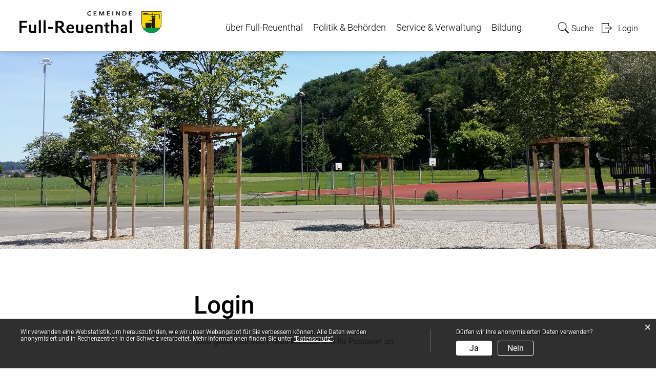

--- FILE ---
content_type: text/html; charset=UTF-8
request_url: https://www.full-reuenthal.ch/login?onLoginSuccess=behoerden
body_size: 5855
content:
<!doctype html>
    <html lang="de-CH"> 
<head>
        <meta property="cms:stats-title"
          content="Einloggen/Anmeldung/Login">
        <meta property="cms:stats-objtype" content="">                            <meta property="cms:stats-type" content="optin">
    <meta property="cms:stats-objid" content="">
    <meta property="cms:stats-trackerid"
          content="473">
    <meta property="cms:stats-url" content="https://stats.i-web.ch/statistic.php">

    
        <meta charset="UTF-8" />
    <meta http-equiv="x-ua-compatible" content="ie=edge">
    <meta name="viewport" content="width=device-width, initial-scale=1">
    <meta name="msapplication-TileColor" content="#ffffff">
    <meta name="theme-color" content="#ffffff">
    <meta name="apple-mobile-web-app-capable" content="yes">
    <meta name="apple-mobile-web-app-status-bar-style" content="black">
        <title> Full-Reuenthal - Login </title>
            <meta property="og:title" content="Login" />
<meta property="og:type" content="" />
<meta property="og:url" content="https://www.full-reuenthal.ch/login?onLoginSuccess=behoerden" />

                    <link href="/compiled/legacy/css/legacy.9c5facc20eacee6a3099.css" type="text/css" rel="stylesheet"/><link rel="shortcut icon" href="/dist/full-reuenthal/2020/images/icons/favicon.f49bf7c227ea4171a101.ico" />
        <link rel="apple-touch-icon" sizes="180x180" href="/dist/full-reuenthal/2020/images/icons/apple-touch-icon.d853dcbaef091dc185c9.png">
        <link rel="icon" type="image/png" sizes="32x32" href="/dist/full-reuenthal/2020/images/icons/favicon-32x32.526b83b43b032da4929c.png">
        <link rel="icon" type="image/png" sizes="16x16" href="/dist/full-reuenthal/2020/images/icons/favicon-16x16.cb0214e54feeff28d688.png">
        <link rel="mask-icon" href="/dist/full-reuenthal/2020/images/icons/safari-pinned-tab.e20e64f9a245b3ce062d.svg" color="#5bbad5">

    <link href="/dist/full-reuenthal/2020/css/main.705c34f947e4a294296c.css" type="text/css" rel="stylesheet"/>

        <script type="text/javascript" src="/compiled/legacy/js/legacy.51916f73dcb2b798ddfe.js"></script>
<link rel="stylesheet" href="/assets/styles/app-99aa06d3014798d86001c324468d497f.css">
<script type="importmap">
{
    "imports": {
        "app": "/assets/app-984d9b8fe51b35b653b538b1fef3f048.js",
        "/assets/styles/app.css": "data:application/javascript,"
    }
}
</script>
<link rel="modulepreload" href="/assets/app-984d9b8fe51b35b653b538b1fef3f048.js">
<script type="module">import 'app';</script>
    </head>
    <body class="follow root login" data-header-selector=".header-container" data-footer-selector=".footer-container">
            
    
<div class="main-outercon">
    
       <div class="icms-a4a-sprunglinks">
    <ul><li>
                <a accesskey="0" title="[ALT + 0]" href="/_rtr/home" class="sr-only sr-only-focusable">zur Startseite</a>
            </li><li>
            <a accesskey="1" title="[ALT + 1]" href="#icms-navbar" class="sr-only sr-only-focusable">Direkt zur Hauptnavigation</a>
        </li>
        <li>
            <a accesskey="2" title="[ALT + 2]" href="#maincontent" class="sr-only sr-only-focusable">Direkt zum Inhalt</a>
        </li>
        <li>
            <a accesskey="3" title="[ALT + 3]" href="/_rtr/suchformular" class="sr-only sr-only-focusable">Direkt zur Suche</a>
        </li>
        <li>
            <a accesskey="4" title="[ALT + 4]" href="/_rtr/index" class="sr-only sr-only-focusable">Direkt zum Stichwortverzeichnis</a>
        </li></ul>
</div>

           <header class="header-container">
        <h1 class="sr-only">    
    Kopfzeile</h1>
        <div>
            <!-- icms:sprunglinks start -->
                <div class="icms-a4a-sprunglinks">
    <ul><li>
                <a accesskey="0" title="[ALT + 0]" href="/_rtr/home" class="sr-only sr-only-focusable">zur Startseite</a>
            </li><li>
            <a accesskey="1" title="[ALT + 1]" href="#icms-navbar" class="sr-only sr-only-focusable">Direkt zur Hauptnavigation</a>
        </li>
        <li>
            <a accesskey="2" title="[ALT + 2]" href="#maincontent" class="sr-only sr-only-focusable">Direkt zum Inhalt</a>
        </li>
        <li>
            <a accesskey="3" title="[ALT + 3]" href="/_rtr/suchformular" class="sr-only sr-only-focusable">Direkt zur Suche</a>
        </li>
        <li>
            <a accesskey="4" title="[ALT + 4]" href="/_rtr/index" class="sr-only sr-only-focusable">Direkt zum Stichwortverzeichnis</a>
        </li></ul>
</div>
            <!-- icms:sprunglinks end -->
        </div>
                <div class="header-block">
            <div class="container-fluid">
                <div class="row">
                    <div class="col-md-12">
                        <div class="header-wrap">
                            <!-- icms:hamburger start -->
                            <button id="icms-hamburger" class="hamburger-one" aria-expanded="false">
                                <span class="line"></span>
                                <span class="line"></span>
                                <span class="line"></span>
                                <span class="line"></span>
                                <span class="menu-text">Menü</span>
                            </button>
                            <!-- icms:hamburger end -->
                            <div class="header-top">
                                <div class="header-left">
                                    <div class="logo">
                                        <a href="/gemeinde">
                                            <img src="/dist/full-reuenthal/2020/images/logo.2c37e537afa7e3d27046.svg" alt="Full-Reuenthal">
                                        </a>
                                    </div>
                                </div>
                                <div class="header-right">
                                    <div class="header-menu">
                                        <!-- icms:Menu5 start -->
                                        <nav class="nav1">
                                            <div id="icms-navbar" class="menuclosed">
                                            <ul id="menu-main-menu" class="">
            <li class="first menu-item  menu-ueberfull menu-level-1"><a href="/ueberfull">über Full-Reuenthal</a><ul class="sub-menu sub-menu-level-2">
            <li class="first menu-item  menu-uebersichttourismus menu-level-2"><a href="/uebersichttourismus">Portrait</a>
        </li><li class="menu-item  menu-sehenswuerdigkeiten.list menu-level-2"><a href="/sehenswuerdigkeiten">Freizeit</a>
        </li><li class="menu-item  menu-vereine menu-level-2"><a href="/vereine">Vereine</a><ul class="sub-menu sub-menu-level-3">
            <li class="first last menu-item  menu-vereinsliste.list menu-level-3"><a href="/vereinsliste">Vereinsliste</a>
        </li>
        </ul>
        </li><li class="menu-item  menu-gewerbe menu-level-2"><a href="/gewerbe">Gewerbe</a><ul class="sub-menu sub-menu-level-3">
            <li class="first menu-item  menu-uebersichtgewerbe menu-level-3"><a href="/uebersichtgewerbe">Übersicht</a>
        </li><li class="last menu-item  menu-firmenverzeichnis.list menu-level-3"><a href="/firmenverzeichnis">Firmenverzeichnis</a>
        </li>
        </ul>
        </li><li class="menu-item  menu-geschichte.list menu-level-2"><a href="/geschichte">Geschichte</a>
        </li><li class="menu-item  menu-wappen menu-level-2"><a href="/wappen">Wappen</a>
        </li><li class="menu-item  menu-fotoalbum menu-level-2"><a href="/fotoalbum">Fotoalbum</a>
        </li><li class="menu-item  menu-videoalbum menu-level-2"><a href="/videoalbum">Videoalbum</a>
        </li><li class="last menu-item  menu-kirchen menu-level-2"><a href="/kirchen">Kirchen</a>
        </li>
        </ul>
        </li><li class="menu-item  menu-politik menu-level-1"><a href="/politik">Politik &amp; Behörden</a><ul class="sub-menu sub-menu-level-2">
            <li class="first menu-item  menu-behoerdenmitglieder.list menu-level-2"><a href="/behoerdenmitglieder">Behördenmitglieder</a>
        </li><li class="menu-item  menu-behoerden.list menu-level-2"><a href="/behoerden">Behörden</a>
        </li><li class="menu-item  menu-sitzung.list menu-level-2"><a href="/sitzung">Gemeindeversammlung</a>
        </li><li class="menu-item  menu-abstimmungen.list menu-level-2"><a href="/abstimmungen">Abstimmungen</a><ul class="sub-menu sub-menu-level-3">
            <li class="first last menu-item  menu-abstimmungen.polinfos menu-level-3"><a href="/abstimmungen/informationen">Generelle Informationen</a>
        </li>
        </ul>
        </li><li class="last menu-item  menu-wahlergebnisse.list menu-level-2"><a href="/wahlergebnisse">Wahlresultate</a>
        </li>
        </ul>
        </li><li class="menu-item  menu-verwaltung menu-level-1"><a href="/verwaltung">Service &amp; Verwaltung</a><ul class="sub-menu sub-menu-level-2">
            <li class="first menu-item  menu-personenregister.list menu-level-2"><a href="/personenregister">Personenregister</a>
        </li><li class="menu-item  menu-abteilung.list menu-level-2"><a href="/abteilung">Abteilungen</a>
        </li><li class="menu-item  menu-online-schalter.list menu-level-2"><a href="/online-schalter">Online-Schalter</a>
        </li><li class="menu-item  menu-publikationen.list menu-level-2"><a href="/publikationen">Publikationen</a>
        </li><li class="menu-item  menu-mitteilungsblatt.list menu-level-2"><a href="/mitteilungsblatt">Mitteilungsblatt</a>
        </li><li class="menu-item  menu-aktuelles menu-level-2"><a href="/aktuelles">Aktuelles</a><ul class="sub-menu sub-menu-level-3">
            <li class="first menu-item  menu-aktuellesinformationen.list menu-level-3"><a href="/aktuellesinformationen">Neuigkeiten</a>
        </li><li class="last menu-item  menu-anlaesseaktuelles.list menu-level-3"><a href="/anlaesseaktuelles">Anlässe</a>
        </li>
        </ul>
        </li><li class="menu-item  menu-reglemente.list menu-level-2"><a href="/reglemente">Reglemente</a>
        </li><li class="menu-item  menu-dienstleistungen.list menu-level-2"><a href="/dienstleistungen">Dienstleistungen</a>
        </li><li class="menu-item  menu-abfall menu-level-2"><a href="/abfall">Abfall</a><ul class="sub-menu sub-menu-level-3">
            <li class="first menu-item  menu-abfallsammlung.list menu-level-3"><a href="/abfalldaten">Abfallsammlungen</a>
        </li><li class="menu-item  menu-abfallarten.list menu-level-3"><a href="/abfallarten">Abfallarten</a>
        </li><li class="menu-item  menu-abfallorte.list menu-level-3"><a href="/abfallorte">Sammelstellen</a>
        </li><li class="last menu-item  menu-abfallprodukte menu-level-3"><a href="/abfallprodukte">Entsorgungs ABC</a>
        </li>
        </ul>
        </li><li class="menu-item  menu-telefonnummern.list menu-level-2"><a href="/telefonnummern">Telefonnummern</a>
        </li><li class="last menu-item  menu-stromversorgung menu-level-2"><a href="/stromversorgung">Stromversorgung</a>
        </li>
        </ul>
        </li><li class="last menu-item  menu-bildung menu-level-1"><a href="/bildung">Bildung</a><ul class="sub-menu sub-menu-level-2">
            <li class="first menu-item  menu-tagesstrukturen menu-level-2"><a href="/tagesstrukturen">Tagesstrukturen</a>
        </li><li class="last menu-item  menu-schulsekretariat menu-level-2"><a href="/schulsekretariat">Schulische Angebote</a>
        </li>
        </ul>
        </li>
        </ul>

                                            </div>
                                        </nav>
                                        <!-- icms:Menu5 end -->
                                    </div>
                                    
                                    <!-- toolbar1 start -->
                                    <ul class="nav navbar-nav">

                                        <li class="nav-item search">
                                            <a class="search" href="/_rtr/suchformular"><span class="d-none d-md-block">    
    Suche</span></a>
                                        </li>
                                        <li class="nav-item">
                                            <!-- icms:logindropdown2 start -->
                                                    <div class="icms-logindropdown logged-out">
        <a href="/_rtr/login" class="btn btn-link" id="dropdownMenuButton">
            Login
        </a>
    </div>

                                            <!-- icms:logindropdown2 end -->
                                        </li>
                                    </ul>
                                    <!-- toolbar1 end -->
                                </div>
                            </div>
                        </div>
                    </div>
                </div>
            </div>
        </div>
    </header>

    <section class="content-container">
        
    <h1 class="sr-only">    
    Inhalt</h1><div class="banner-container innerbanner">
            <div class="banner-follow">                <picture>        <img src="/dist/full-reuenthal/2020/images/default_rubrikbild_follow.f8cceaf4be34ef92623f.jpg" alt="" class=""/>
        </picture>

            </div>
        </div>

        <div class="breadcrumb-outer">
            <div class="container">
                <div class="row">
                    <div class="col-md-12">
                        

                    </div>
                </div>
            </div>
        </div>

        <div id="maincontent" class="inner-contentoutr">
            <div class="container"> 
                <div class="row">
                    <div class="col-md-3">
                        <nav class="sidebar-wrap nav2">
                            <nav class="nav2">
        
</nav>

                        </nav>
                    </div>

                    <div class="col-md-9">
                        <div class="subpage-content">
                            <div class="container-fluid">
                                <div class="row">
                                    <div class="common-title">
                                        <h1 class="contentTitle">Login</h1>
                                    </div>
                                    
                                    





                                    
                                                                                        
                                                                                                                                                                                                    
    
    

    
    <div class="icms-content-col-a ">
            <div class="row">
                <div class="icms-block-container ">
            <div class="icms-text-container"><p>Bitte geben Sie Ihre E-Mail-Adresse und Ihr Passwort an.</p></div>
        </div><div class="icms-block-container ">
            <div class="icms-form-container "><form action="/login" method="post">
            <fieldset class="form-group">
                <div class="form-group row">
                    <label for="login_email" class="col-3 col-form-label">E-Mail</label>
                    <div class="col-9">
                                                <input name="_username" type="text" inputmode="email" class="form-control" id="login_email" placeholder="E-Mail">
                    </div>
                </div>

                <div class="form-group row">
                    <label for="login_password" class="col-3 col-form-label">Passwort</label>
                    <div class="col-9">
                        <input name="_password" type="password" class="form-control" id="login_password" placeholder="Passwort" autocomplete="off">
                        <small class="form-text text-muted">
                            <a href="/_rtr/profile_reset_password">Passwort vergessen?</a>
                        </small>
                    </div>
                </div>

                                <div class="form-group row">
                    <div class="offset-lg-8 col-lg-4 offset-sm-6 col-sm-6 col-12">

                    </div>
                </div>

                <input type="hidden" name="_csrf_token" value="46795020fa718005d839.E4JWo_qeZYnKygCBWnqWKjQMwUJ3pQnh36pDqo2kCIc.Ws8_kb3XAu-FjVTuDg3YX1pqtQM5ynjUlOl1nfzHcvBK-GLMnfAtsfmaOA">

                
                        
                            <div class="row form-group">
                
                    
                                                                
                    <div class="offset-lg-8 col-lg-4 col-sm-6 form-group">
                        <button type="submit" class="icms-btn icms-btn-primary icms-btn-block">Login</button>
                    </div>
                            </div>
            


            </fieldset>
        </form></div>
        </div><div class="icms-block-container ">
            <div class="icms-text-container"><h2>Haben Sie noch kein Benutzerkonto?</h2><p>Wenn Sie unsere Online- oder Abo-Dienste nutzen und Anlässe oder andere Inhalte erfassen möchten, benötigen Sie oft ein Benutzerkonto. Es erleichtert Ihnen die Arbeit, und Sie behalten die Übersicht.</p></div>
        </div>
                        
                <div class="icms-block-container ">
            <div class="icms-text-container"><div class="row">
                
                    
                                                                
                    <div class="offset-lg-8 col-lg-4 col-sm-6 form-group">
                        <a href="/_rtr/profile_create_profile" class="icms-btn icms-btn-primary icms-btn-block">Benutzerkonto erstellen</a>
                    </div>
                            </div></div>
        </div>    
            </div>
        </div>


                    
                                                                                                                            
                                                                    </div>
                            </div>
                        </div>
                    </div>
                </div>
            </div>
        </div></section>
 
   
   <footer class="footer-container">
        <h1 class="sr-only">    
    Fusszeile</h1>
        <div class="container">
            <div class="row">
                <div class="col-md-12">
                                            <div class="footer-wrap">
                            <div class="footer-col address-blk">
                                    
    
            <h5> Gemeindeverwaltung </h5>
            <address>
                Oberdorfstrasse  222<br>
                5325 Leibstadt
            </address>
            <div class="tel">
                <div class="tel-label">Telefon</div>
                <div class="tel-value"><a href="tel:056 267 63 40">056 267 63 40</a></div>
            </div>
            <div class="email">
                <div class="email-label">E-Mail</div>
                <div class="email-value"><a href="mailto:gemeindekanzlei@full-reuenthal.ch">gemeindekanzlei@full-reuenthal.ch</a></div>
            </div>
        
                            </div>
                            <div class="footer-col hours-blk">
                                <h5> Öffnungszeiten </h5>
<table>
                <tbody><tr>
                    <td>Montag</td>
                    <td>09:00 - 11:30</td>
                    <td>14:00 - 16:30</td>
                </tr>
                <tr>
                    <td>Dienstag</td>
                    <td>09:00 - 11:30</td>
                    <td>14:00 - 16:30</td>
                </tr>
                <tr>
                    <td>Mittwoch</td>
                    <td>09:00 - 11:30</td>
                    <td>14:00 - 18:00</td>
                </tr>
                <tr>
                    <td>Donnerstag</td>
                    <td>09:00 - 11:30</td>
                    <td>14:00 - 16:30</td>
                </tr>
                <tr>
                    <td>Freitag</td>
                    <td>09:00 - 11:30</td>
                    <td>Nachmittag geschlossen</td>
                </tr>
            </tbody></table>
<br> Für Termine ausserhalb der ordentlichen Öffnungszeiten, kontaktieren Sie bitte die jeweilige Abteilung. 



                            </div>
                            <div class="footer-links">
                                <h5>    
    Toolbar</h5>
                                    <ul class="quick-links"><li><a href="https://www.eumzug.swiss/eumzugngx/global" target="_blank">eUmzugCH</a></li><li><a href="https://www.ag.ch/de/startseite_portal/startseite_portal.jsp" target="_blank">Kanton Aargau</a></li><li><a href="https://www.schule-full-reuenthal.ch/" target="_blank">Schule Full-Reuenthal</a></li></ul>
                            </div>
                        </div>
                        <div class="copyright">
                            <p>&copy; 2026 Full-Reuenthal</p>
                        </div>
                    
                </div>
            </div>
        </div>
    </footer>
</div>

                <div class="icms-outdated-browser-container" style="display: none;">
            <div class="icms-outdated-browser-text-container">
                <div class="icms-outdated-browser-title">
                    <p>Achtung: Bitte wechseln Sie den Browser</p>
                </div>
                <div class="icms-outdated-browser-body">
                    <p>Sie besuchen unser Webangebot mit einer veralteten Browserversion (z.B. Internet Explorer, veraltete Safari-Version oder andere). Diese Browserversion wird von den Herstellern nicht mehr unterstützt und verursacht Darstellungs- und Sicherheitsprobleme. Bitte wechseln Sie auf einen aktuellen Browser.</p>
                </div>
            </div>
            <div class="icms-outdated-browser-button-container">
                <a class="icms-outdated-browser-okbutton">Verstanden</a>
            </div>
        </div><div class="icms-outdated-browser-no-form-support" style="display: none;">
            <div class="icms-outdated-browser-no-form-support-container">
                <p>Achtung: Bitte wechseln Sie den Browser</p>
                <p>Das von Ihnen aufgerufene Formular lässt sich leider nicht darstellen. Sie verwenden eine veraltete Browserversion (z.B. Internet Explorer, veraltete Safari-Version oder andere). Diese Browserversion wird von den Herstellern nicht mehr unterstützt und verursacht Darstellungs- und Sicherheitsprobleme. Bitte wechseln Sie auf einen aktuellen Browser.</p>
            </div>
        </div>
    
                        
    <script type="text/javascript" src="/dist/full-reuenthal/2020/js/main.7664c74b0b1a09f9e724.js"></script>

                                            
        <script src="/compiled/index/js/index.7ef9bdc747d1af33a23a.js"></script>
    

                    <div class="optin-stats"
             style="display: none;">
            <div class="optin-stats-title sr-only">Webstatistik</div>
            <div class="optin-content-box">
                <div class="optin-stats-body">
                    <p>Wir verwenden eine Webstatistik, um herauszufinden, wie wir unser Webangebot für Sie verbessern können. Alle Daten werden anonymisiert und in Rechenzentren in der Schweiz verarbeitet. Mehr Informationen finden Sie unter <a href="/_rtr/datenschutz">“Datenschutz“</a>.</p>
                </div>
                <div class="optin-question-box">
                    <div class="optin-stats-question"><p>Dürfen wir Ihre anonymisierten Daten verwenden?</p></div>
                    <div class="optin-stats-buttons">
                        <a class="optin-stats-yesbutton">Ja</a>
                        <a class="optin-stats-nobutton">Nein</a>
                    </div>
                </div>
            </div>
            <a class="optin-stats-closebutton">&times;</a>
        </div>
    
    </body>
    </html>
    

--- FILE ---
content_type: image/svg+xml
request_url: https://www.full-reuenthal.ch/dist/full-reuenthal/2020/images/logo.2c37e537afa7e3d27046.svg
body_size: 1382
content:
<svg xmlns="http://www.w3.org/2000/svg" viewBox="0 0 321.4 63.6" style="enable-background:new 0 0 321.4 63.6" xml:space="preserve"><path d="M276.7 0h44.7v28c-.3 12.3-10.5 22.1-22.9 21.8-11.9-.3-21.6-9.9-21.8-21.8V0z" style="fill-rule:evenodd;clip-rule:evenodd;fill:#1d1d1b"/><path d="M280.4 38.2h37.4c-5.7 10.3-18.6 14.1-28.9 8.5-3.7-2-6.6-4.9-8.5-8.5z" style="fill-rule:evenodd;clip-rule:evenodd;fill:#00994b"/><path d="M316.6 17h1.2V7.8L315.6 6s-13.7 0-13.9-.1V3.8h-1.5v2.1h-8.4c-.2-.1-2.1-1.6-2.9-2.2H281v2.2h-1.1v1.6h20.3v3.2H299v2.6h9v-2.6h-2.6l1.4-3.1h9.9l-.1 9.4zm-9.5-2.4.7-1H299l.8 1h7.3zm0 23.1-.1-22.8h-7.1V20h-5.7l-.9 1.5h6.7s0 10.7-.1 16.1H297c1.2-.8 2.1-2.1 2.3-3.6v-7.5h-13.7v7.4c.2 1.5 1 2.8 2.2 3.6H280c-1.5-3-2.3-6.4-2.3-9.7V1h42.8v26.9c0 3.4-.8 6.7-2.3 9.7l-11.1.1z" style="fill-rule:evenodd;clip-rule:evenodd;fill:#fbd700"/><path style="fill-rule:evenodd;clip-rule:evenodd;fill:#fbd700;stroke:#fbd700;stroke-width:.28;stroke-miterlimit:3.86" d="M301.5 7.4v3.3h2.7l1.4-3.3z"/><path d="M160.3 10.1c-3 0-4.9-1.7-4.9-5.2 0-3.2 2.1-4.9 5.3-4.9 1 0 2.1.2 3 .6l-.5 1.4c-.8-.3-1.6-.5-2.5-.5-1.7-.2-3.2 1.1-3.4 2.8v.6c0 2.3.9 3.7 3 3.7.8 0 1.5-.1 2.3-.3V5h1.6v4.2c-1.2.6-2.5.8-3.9.9zm9.3-.4V.2h6.4v1.5h-4.6v2.4h4v1.4h-4v2.8h5.2v1.4h-7zm22.1.1-.5-7.7-3 7.6h-1.6l-2.9-7.6-.6 7.7-1.6-.1.9-9.5h2.3l2.8 7.4 2.8-7.4h2.3l.9 9.5-1.8.1zm7.6-.1V.2h6.4v1.5h-4.6v2.4h4v1.4h-4v2.8h5.2v1.4h-7zm12.3 0V.2h1.8v9.5h-1.8zm14.8 0-5.1-7.3v7.3h-1.6V.2h2.1l4.7 6.7V.3h1.6v9.5l-1.7-.1zm12.1 0h-4.2V.2h3.8c3.7 0 5.1 2 5.1 4.6 0 2.9-1.2 4.9-4.7 4.9zm-.6-8H236v6.6h2.1c2.4 0 3.1-1.6 3.1-3.5.1-1.7-.6-3.1-3.3-3.1zm10.4 8V.2h6.4v1.5h-4.6v2.4h4v1.4h-4v2.8h5.2v1.4h-7z"/><path d="M3.3 21.7h16.8v4.2h-12v7.5h11.4v4.2H8.1v11.8H3.3V21.7zm25.9 8.8v11.2c0 2.9 1 3.9 3.9 3.9 1 0 1.9-.1 3.1-.3V30.5h4.6v18.2c-3.4.7-5.6.9-8.1.9-3 0-5-.6-6.4-1.7-1.3-1.2-1.8-2.8-1.8-5.9V30.5h4.7zm17.6-10.2h4.6v29.1h-4.6V20.3zm10.6 0H62v29.1h-4.6V20.3zm10 15.6h11.2v3.9H67.4v-3.9zm16.8-14h.6c1.9-.2 5-.2 6.9-.2 3.7 0 6.1.5 8 1.8 2.1 1.4 3.3 3.7 3.3 6.4 0 2.4-.9 4.6-2.6 6-.8.7-1.5 1-2.8 1.5 2.6 3.6 7.2 9.1 9.9 11.9l.2.2h-6.6c-.5-.6-.7-.9-1.5-1.7-1.6-2-2-2.5-3.6-4.6-1.6-2.1-2.3-3-3.2-4.3l-.3-.5H91c-.6 0-1 0-2-.1v11h-4.9V21.9zm4.9 12.5h2.5c4.3 0 6.4-1.4 6.4-4.4 0-2.9-2-4.4-5.9-4.4-.8 0-1.6 0-2.9.1v8.7zm23.7 6.4c.2 3.6 2.1 5.3 5.9 5.3 2.3 0 4.3-.7 6.2-2.1v3.9c-2.3 1.4-4.2 1.9-6.9 1.9-6 0-9.6-3.6-9.6-9.7 0-6 3.7-10 9.2-10 3.4 0 6.1 1.6 7.3 4.4.7 1.5.9 3 .9 6.2v.1h-13zm8.5-3.3c-.2-2.6-1.5-4-3.8-4s-4 1.5-4.4 4h8.2zm13.5-7v11.2c0 2.9 1 3.9 3.9 3.9 1 0 1.9-.1 3.1-.3V30.5h4.6v18.2c-3.4.7-5.6.9-8.1.9-3 0-5-.6-6.4-1.7-1.3-1.2-1.8-2.8-1.8-5.9V30.5h4.7zm20.8 10.3c.2 3.6 2.1 5.3 5.9 5.3 2.3 0 4.3-.7 6.2-2.1v3.9c-2.3 1.4-4.2 1.9-6.9 1.9-6 0-9.6-3.6-9.6-9.7 0-6 3.7-10 9.2-10 3.4 0 6.1 1.6 7.3 4.4.7 1.5.9 3 .9 6.2v.1h-13zm8.5-3.3c-.2-2.6-1.5-4-3.8-4s-4 1.5-4.4 4h8.2zm9.1-6.1c3.1-.9 5.8-1.3 8.6-1.3 3 0 5 .6 6.3 1.9 1.1 1.2 1.5 2.6 1.5 5.2v12.1H185V37.6c0-2.7-1-3.7-3.8-3.7-1.1 0-2.1.2-3.4.5v15h-4.6v-18zm19.9-.4h3.2v-5h4.4v5h4.2v3.5h-4.2v8.3c0 2.6.5 3.3 2.5 3.3.4 0 .7 0 1.3-.2v3.4c-1 .2-1.8.3-2.7.3-2.3 0-3.9-.6-4.8-1.7-.7-.9-.9-1.7-.9-4.6v-8.8h-3V31zm15.8-10.7h4.6V31c1.7-.6 3.1-.9 4.7-.9 2.5 0 4.5.6 5.6 1.8 1 1.1 1.4 2.5 1.4 5v12.5h-4.6V37.7c0-2.7-1-3.8-3.6-3.8-1.2 0-2.3.3-3.6.8v14.7h-4.6V20.3zm22.2 11.8c2.5-1.4 4.7-1.9 7.3-1.9 2.8 0 4.5.8 5.3 2.4.5.9.6 2 .6 4.5v12c-3.3.5-5.9.7-8 .7-4.4 0-6.4-1.6-6.4-5.3 0-2.6 1.1-4.4 3.3-5.4 1.7-.8 3.2-1.2 6.5-1.5h.4v-.7c0-2.1-.7-2.8-2.7-2.8-2.1 0-4 .7-6.3 2.2v-4.2zm9 8.7c-4.5.3-6 1.2-6 3.3 0 1.5.8 2.1 2.5 2.1 1 0 2.2-.1 3.5-.3v-5.1zm10-20.5h4.6v29.1h-4.6V20.3z" style="enable-background:new"/></svg>

--- FILE ---
content_type: application/javascript
request_url: https://www.full-reuenthal.ch/compiled/index/js/statistics-cms.2a667cb2e605072e3050.js
body_size: 9623
content:
/*! For license information please see statistics-cms.2a667cb2e605072e3050.js.LICENSE.txt */
(self.webpackChunkCMS=self.webpackChunkCMS||[]).push([[3725],{79973:module=>{(function(){this.JSON2||(this.JSON2={}),function(){"use strict";function f(e){return e<10?"0"+e:e}function objectToJSON(e,t){var i=Object.prototype.toString.apply(e);return"[object Date]"===i?isFinite(e.valueOf())?e.getUTCFullYear()+"-"+f(e.getUTCMonth()+1)+"-"+f(e.getUTCDate())+"T"+f(e.getUTCHours())+":"+f(e.getUTCMinutes())+":"+f(e.getUTCSeconds())+"Z":null:"[object String]"===i||"[object Number]"===i||"[object Boolean]"===i?e.valueOf():"[object Array]"!==i&&"function"==typeof e.toJSON?e.toJSON(t):e}var cx=new RegExp("[\0­؀-؄܏឴឵‌-‏\u2028- ⁠-⁯\ufeff￰-￿]","g"),pattern='\\\\\\"\0--­؀-؄܏឴឵‌-‏\u2028- ⁠-⁯\ufeff￰-￿]',escapable=new RegExp("["+pattern,"g"),gap,indent,meta={"\b":"\\b","\t":"\\t","\n":"\\n","\f":"\\f","\r":"\\r",'"':'\\"',"\\":"\\\\"},rep;function quote(e){return escapable.lastIndex=0,escapable.test(e)?'"'+e.replace(escapable,(function(e){var t=meta[e];return"string"==typeof t?t:"\\u"+("0000"+e.charCodeAt(0).toString(16)).slice(-4)}))+'"':'"'+e+'"'}function str(e,t){var i,o,n,r,a,s=gap,c=t[e];switch(c&&"object"==typeof c&&(c=objectToJSON(c,e)),"function"==typeof rep&&(c=rep.call(t,e,c)),typeof c){case"string":return quote(c);case"number":return isFinite(c)?String(c):"null";case"boolean":case"null":return String(c);case"object":if(!c)return"null";if(gap+=indent,a=[],"[object Array]"===Object.prototype.toString.apply(c)){for(r=c.length,i=0;i<r;i+=1)a[i]=str(i,c)||"null";return n=0===a.length?"[]":gap?"[\n"+gap+a.join(",\n"+gap)+"\n"+s+"]":"["+a.join(",")+"]",gap=s,n}if(rep&&"object"==typeof rep)for(r=rep.length,i=0;i<r;i+=1)"string"==typeof rep[i]&&(n=str(o=rep[i],c))&&a.push(quote(o)+(gap?": ":":")+n);else for(o in c)Object.prototype.hasOwnProperty.call(c,o)&&(n=str(o,c))&&a.push(quote(o)+(gap?": ":":")+n);return n=0===a.length?"{}":gap?"{\n"+gap+a.join(",\n"+gap)+"\n"+s+"}":"{"+a.join(",")+"}",gap=s,n}}"function"!=typeof JSON2.stringify&&(JSON2.stringify=function(e,t,i){var o;if(gap="",indent="","number"==typeof i)for(o=0;o<i;o+=1)indent+=" ";else"string"==typeof i&&(indent=i);if(rep=t,t&&"function"!=typeof t&&("object"!=typeof t||"number"!=typeof t.length))throw new Error("JSON.stringify");return str("",{"":e})}),"function"!=typeof JSON2.parse&&(JSON2.parse=function(text,reviver){var j;function walk(e,t){var i,o,n=e[t];if(n&&"object"==typeof n)for(i in n)Object.prototype.hasOwnProperty.call(n,i)&&(void 0!==(o=walk(n,i))?n[i]=o:delete n[i]);return reviver.call(e,t,n)}if(text=String(text),cx.lastIndex=0,cx.test(text)&&(text=text.replace(cx,(function(e){return"\\u"+("0000"+e.charCodeAt(0).toString(16)).slice(-4)}))),new RegExp("^[\\],:{}\\s]*$").test(text.replace(new RegExp('\\\\(?:["\\\\/bfnrt]|u[0-9a-fA-F]{4})',"g"),"@").replace(new RegExp('"[^"\\\\\n\r]*"|true|false|null|-?\\d+(?:\\.\\d*)?(?:[eE][+\\-]?\\d+)?',"g"),"]").replace(new RegExp("(?:^|:|,)(?:\\s*\\[)+","g"),"")))return j=eval("("+text+")"),"function"==typeof reviver?walk({"":j},""):j;throw new SyntaxError("JSON.parse")})}();var _paq=_paq||[],Piwik=Piwik||function(){"use strict";var expireDateTime,plugins={},documentAlias=document,navigatorAlias=navigator,screenAlias=screen,windowAlias=window,hasLoaded=!1,registeredOnLoadHandlers=[],encodeWrapper=windowAlias.encodeURIComponent,decodeWrapper=windowAlias.decodeURIComponent,urldecode=unescape,asyncTracker,i;function isDefined(e){return void 0!==e}function isFunction(e){return"function"==typeof e}function isObject(e){return"object"==typeof e}function isString(e){return"string"==typeof e||e instanceof String}function apply(){var e,t,i;for(e=0;e<arguments.length;e+=1)isString(t=(i=arguments[e]).shift())?asyncTracker[t].apply(asyncTracker,i):t.apply(asyncTracker,i)}function addEventListener(e,t,i,o){return e.addEventListener?(e.addEventListener(t,i,o),!0):e.attachEvent?e.attachEvent("on"+t,i):void(e["on"+t]=i)}function executePluginMethod(e,t){var i,o,n="";for(i in plugins)Object.prototype.hasOwnProperty.call(plugins,i)&&isFunction(o=plugins[i][e])&&(n+=o(t));return n}function beforeUnloadHandler(){var e;if(executePluginMethod("unload"),expireDateTime)do{e=new Date}while(e.getTime()<expireDateTime)}function loadHandler(){var e;if(!hasLoaded)for(hasLoaded=!0,executePluginMethod("load"),e=0;e<registeredOnLoadHandlers.length;e++)registeredOnLoadHandlers[e]();return!0}function addReadyListener(){var e;documentAlias.addEventListener?addEventListener(documentAlias,"DOMContentLoaded",(function e(){documentAlias.removeEventListener("DOMContentLoaded",e,!1),loadHandler()})):documentAlias.attachEvent&&(documentAlias.attachEvent("onreadystatechange",(function e(){"complete"===documentAlias.readyState&&(documentAlias.detachEvent("onreadystatechange",e),loadHandler())})),documentAlias.documentElement.doScroll&&windowAlias===windowAlias.top&&function e(){if(!hasLoaded){try{documentAlias.documentElement.doScroll("left")}catch(t){return void setTimeout(e,0)}loadHandler()}}()),new RegExp("WebKit").test(navigatorAlias.userAgent)&&(e=setInterval((function(){(hasLoaded||/loaded|complete/.test(documentAlias.readyState))&&(clearInterval(e),loadHandler())}),10)),addEventListener(windowAlias,"load",loadHandler,!1)}function getReferrer(){var e="";try{e=windowAlias.top.document.referrer}catch(t){if(windowAlias.parent)try{e=windowAlias.parent.document.referrer}catch(t){e=""}}return""===e&&(e=documentAlias.referrer),e}function getProtocolScheme(e){var t=new RegExp("^([a-z]+):").exec(e);return t?t[1]:null}function getHostName(e){var t=new RegExp("^(?:(?:https?|ftp):)/*(?:[^@]+@)?([^:/#]+)").exec(e);return t?t[1]:e}function getParameter(e,t){var i=new RegExp("^(?:https?|ftp)(?::/*(?:[^?]+)[?])([^#]+)").exec(e),o=new RegExp("(?:^|&)"+t+"=([^&]*)"),n=i?o.exec(i[1]):0;return n?decodeWrapper(n[1]):""}function setCookie(e,t,i,o,n,r){var a;i&&(a=new Date).setTime(a.getTime()+i),documentAlias.cookie=e+"="+encodeWrapper(t)+(i?";expires="+a.toGMTString():"")+";path="+(o||"/")+(n?";domain="+n:"")+(r?";secure":"")}function getCookie(e){var t=new RegExp("(^|;)[ ]*"+e+"=([^;]*)").exec(documentAlias.cookie);return t?decodeWrapper(t[2]):0}function utf8_encode(e){return urldecode(encodeWrapper(e))}function sha1(e){var t,i,o,n,r,a,s,c,l,u,g=function(e,t){return e<<t|e>>>32-t},f=function(e){var t,i="";for(t=7;t>=0;t--)i+=(e>>>4*t&15).toString(16);return i},d=[],p=1732584193,m=4023233417,k=2562383102,w=271733878,h=3285377520,C=[];for(u=(e=utf8_encode(e)).length,i=0;i<u-3;i+=4)o=e.charCodeAt(i)<<24|e.charCodeAt(i+1)<<16|e.charCodeAt(i+2)<<8|e.charCodeAt(i+3),C.push(o);switch(3&u){case 0:i=2147483648;break;case 1:i=e.charCodeAt(u-1)<<24|8388608;break;case 2:i=e.charCodeAt(u-2)<<24|e.charCodeAt(u-1)<<16|32768;break;case 3:i=e.charCodeAt(u-3)<<24|e.charCodeAt(u-2)<<16|e.charCodeAt(u-1)<<8|128}for(C.push(i);14!=(15&C.length);)C.push(0);for(C.push(u>>>29),C.push(u<<3&4294967295),t=0;t<C.length;t+=16){for(i=0;i<16;i++)d[i]=C[t+i];for(i=16;i<=79;i++)d[i]=g(d[i-3]^d[i-8]^d[i-14]^d[i-16],1);for(n=p,r=m,a=k,s=w,c=h,i=0;i<=19;i++)l=g(n,5)+(r&a|~r&s)+c+d[i]+1518500249&4294967295,c=s,s=a,a=g(r,30),r=n,n=l;for(i=20;i<=39;i++)l=g(n,5)+(r^a^s)+c+d[i]+1859775393&4294967295,c=s,s=a,a=g(r,30),r=n,n=l;for(i=40;i<=59;i++)l=g(n,5)+(r&a|r&s|a&s)+c+d[i]+2400959708&4294967295,c=s,s=a,a=g(r,30),r=n,n=l;for(i=60;i<=79;i++)l=g(n,5)+(r^a^s)+c+d[i]+3395469782&4294967295,c=s,s=a,a=g(r,30),r=n,n=l;p=p+n&4294967295,m=m+r&4294967295,k=k+a&4294967295,w=w+s&4294967295,h=h+c&4294967295}return(l=f(p)+f(m)+f(k)+f(w)+f(h)).toLowerCase()}function urlFixup(e,t,i){return"translate.googleusercontent.com"===e?(""===i&&(i=t),e=getHostName(t=getParameter(t,"u"))):"cc.bingj.com"!==e&&"webcache.googleusercontent.com"!==e&&"74.6."!==e.slice(0,5)||(e=getHostName(t=documentAlias.links[0].href)),[e,t,i]}function domainFixup(e){var t=e.length;return"."===e.charAt(--t)&&(e=e.slice(0,t)),"*."===e.slice(0,2)&&(e=e.slice(1)),e}function Tracker(trackerUrl,siteId){var registeredHooks={},locationArray=urlFixup(documentAlias.domain,windowAlias.location.href,getReferrer()),domainAlias=domainFixup(locationArray[0]),locationHrefAlias=locationArray[1],configReferrerUrl=locationArray[2],configRequestMethod="GET",configTrackerUrl=trackerUrl||"",configTrackerSiteId=siteId||"",configCustomUrl,configTitle=documentAlias.title,configDownloadExtensions="7z|aac|ar[cj]|as[fx]|avi|bin|csv|deb|dmg|doc|exe|flv|gif|gz|gzip|hqx|jar|jpe?g|js|mp(2|3|4|e?g)|mov(ie)?|ms[ip]|od[bfgpst]|og[gv]|pdf|phps|png|ppt|qtm?|ra[mr]?|rpm|sea|sit|tar|t?bz2?|tgz|torrent|txt|wav|wm[av]|wpd||xls|xml|z|zip",configHostsAlias=[domainAlias],configIgnoreClasses=[],configDownloadClasses=[],configLinkClasses=[],configTrackerPause=500,configMinimumVisitTime,configHeartBeatTimer,configDiscardHashTag,configCustomData,configCampaignNameParameters=["pk_campaign","piwik_campaign","utm_campaign","utm_source","utm_medium"],configCampaignKeywordParameters=["pk_kwd","piwik_kwd","utm_term"],configCookieNamePrefix="_pk_",configCookieDomain,configCookiePath,configDoNotTrack,configConversionAttributionFirstReferrer,configVisitorCookieTimeout=63072e6,configSessionCookieTimeout=18e5,configReferralCookieTimeout=15768e6,cookieSecure="https"===documentAlias.location.protocol,customVariables=!1,customVariablesPage={},customVariableMaximumLength=200,ecommerceItems={},browserFeatures={},linkTrackingInstalled=!1,activityTrackingInstalled=!1,lastActivityTime,lastButton,lastTarget,hash=sha1,domainHash,visitorUUID;function purify(e){var t;return configDiscardHashTag?(t=new RegExp("#.*"),e.replace(t,"")):e}function resolveRelativeReference(e,t){var i;return getProtocolScheme(t)?t:"/"===t.slice(0,1)?getProtocolScheme(e)+"://"+getHostName(e)+t:((i=(e=purify(e)).indexOf("?"))>=0&&(e=e.slice(0,i)),(i=e.lastIndexOf("/"))!==e.length-1&&(e=e.slice(0,i+1)),e+t)}function isSiteHostName(e){var t,i,o;for(t=0;t<configHostsAlias.length;t++){if(e===(i=domainFixup(configHostsAlias[t].toLowerCase())))return!0;if("."===i.slice(0,1)){if(e===i.slice(1))return!0;if((o=e.length-i.length)>0&&e.slice(o)===i)return!0}}return!1}function getImage(e){var t=new Image(1,1);t.onLoad=function(){},t.src=configTrackerUrl+(configTrackerUrl.indexOf("?")<0?"?":"&")+e}function sendXmlHttpRequest(e){try{var t=windowAlias.XDomainRequest?new windowAlias.XDomainRequest:windowAlias.XMLHttpRequest?new windowAlias.XMLHttpRequest:windowAlias.ActiveXObject?new ActiveXObject("Microsoft.XMLHTTP"):null;t.open("POST",configTrackerUrl,!0),t.onreadystatechange=function(){4===this.readyState&&200!==this.status&&getImage(e)},t.setRequestHeader("Content-Type","application/x-www-form-urlencoded; charset=UTF-8"),t.send(e)}catch(t){getImage(e)}}function sendRequest(e,t){var i=new Date;configDoNotTrack||("POST"===configRequestMethod?sendXmlHttpRequest(e):getImage(e),expireDateTime=i.getTime()+t)}function getCookieName(e){return configCookieNamePrefix+e+"."+configTrackerSiteId+"."+domainHash}function hasCookies(){var e=getCookieName("testcookie");return isDefined(navigatorAlias.cookieEnabled)?navigatorAlias.cookieEnabled?"1":"0":(setCookie(e,"1"),"1"===getCookie(e)?"1":"0")}function updateDomainHash(){domainHash=hash((configCookieDomain||domainAlias)+(configCookiePath||"/")).slice(0,4)}function getCustomVariablesFromCookie(){var e=getCookie(getCookieName("cvar"));return e.length&&isObject(e=JSON2.parse(e))?e:{}}function loadCustomVariables(){!1===customVariables&&(customVariables=getCustomVariablesFromCookie())}function activityHandler(){var e=new Date;lastActivityTime=e.getTime()}function setVisitorIdCookie(e,t,i,o,n,r){setCookie(getCookieName("id"),e+"."+t+"."+i+"."+o+"."+n+"."+r,configVisitorCookieTimeout,configCookiePath,configCookieDomain,cookieSecure)}function loadVisitorIdCookie(){var e,t=new Date,i=Math.round(t.getTime()/1e3),o=getCookie(getCookieName("id"));return o?(e=o.split(".")).unshift("0"):(visitorUUID||(visitorUUID=hash((navigatorAlias.userAgent||"")+(navigatorAlias.platform||"")+JSON2.stringify(browserFeatures)+i).slice(0,16)),e=["1",visitorUUID,i,0,i,"",""]),e}function loadReferrerAttributionCookie(){var e=getCookie(getCookieName("ref"));if(e.length)try{if(isObject(e=JSON2.parse(e)))return e}catch(e){}return["","",0,""]}function getRequest(e,t,i,o){var n,r,a,s,c,l,u,g,f,d,p,m,k,w,h=new Date,C=Math.round(h.getTime()/1e3),v=customVariables,y=getCookieName("id"),T=getCookieName("ses"),b=getCookieName("ref"),A=getCookieName("cvar"),D=loadVisitorIdCookie(),x=getCookie(T),S=loadReferrerAttributionCookie(),H=configCustomUrl||locationHrefAlias;if(configDoNotTrack)return setCookie(y,"",-1,configCookiePath,configCookieDomain),setCookie(T,"",-1,configCookiePath,configCookieDomain),setCookie(A,"",-1,configCookiePath,configCookieDomain),setCookie(b,"",-1,configCookiePath,configCookieDomain),"";if(r=D[0],a=D[1],c=D[2],s=D[3],l=D[4],u=D[5],isDefined(D[6])||(D[6]=""),g=D[6],isDefined(o)||(o=""),k=S[0],w=S[1],f=S[2],d=S[3],!x){if(s++,u=l,!configConversionAttributionFirstReferrer||!k.length){for(n in configCampaignNameParameters)if(Object.prototype.hasOwnProperty.call(configCampaignNameParameters,n)&&(k=getParameter(H,configCampaignNameParameters[n])).length)break;for(n in configCampaignKeywordParameters)if(Object.prototype.hasOwnProperty.call(configCampaignKeywordParameters,n)&&(w=getParameter(H,configCampaignKeywordParameters[n])).length)break}p=getHostName(configReferrerUrl),m=d.length?getHostName(d):"",!p.length||isSiteHostName(p)||configConversionAttributionFirstReferrer&&m.length&&!isSiteHostName(m)||(d=configReferrerUrl),(d.length||k.length)&&(S=[k,w,f=C,purify(d.slice(0,1024))],setCookie(b,JSON2.stringify(S),configReferralCookieTimeout,configCookiePath,configCookieDomain,cookieSecure))}e+="&idsite="+configTrackerSiteId+"&rec=1&r="+String(Math.random()).slice(2,8)+"&h="+h.getHours()+"&m="+h.getMinutes()+"&s="+h.getSeconds()+"&url="+encodeWrapper(purify(H))+(configReferrerUrl.length?"&urlref="+encodeWrapper(purify(configReferrerUrl)):"")+"&_id="+a+"&_idts="+c+"&_idvc="+s+"&_idn="+r+(k.length?"&_rcn="+encodeWrapper(k):"")+(w.length?"&_rck="+encodeWrapper(w):"")+"&_refts="+f+"&_viewts="+u+(String(g).length?"&_ects="+g:"")+(String(d).length?"&_ref="+encodeWrapper(purify(d.slice(0,1024))):"");var E=JSON2.stringify(customVariablesPage);for(n in E.length>2&&(e+="&cvar="+encodeWrapper(E)),browserFeatures)Object.prototype.hasOwnProperty.call(browserFeatures,n)&&(e+="&"+n+"="+browserFeatures[n]);if(t?e+="&data="+encodeWrapper(JSON2.stringify(t)):configCustomData&&(e+="&data="+encodeWrapper(JSON2.stringify(configCustomData))),customVariables){var R=JSON2.stringify(customVariables);for(n in R.length>2&&(e+="&_cvar="+encodeWrapper(R)),v)Object.prototype.hasOwnProperty.call(v,n)&&(""!==customVariables[n][0]&&""!==customVariables[n][1]||delete customVariables[n]);setCookie(A,JSON2.stringify(customVariables),configSessionCookieTimeout,configCookiePath,configCookieDomain,cookieSecure)}return setVisitorIdCookie(a,c,s,C,u,isDefined(o)&&String(o).length?o:g),setCookie(T,"*",configSessionCookieTimeout,configCookiePath,configCookieDomain,cookieSecure),e+=executePluginMethod(i)}function logEcommerce(e,t,i,o,n,r){var a,s,c="idgoal=0",l=new Date,u=[];if(String(e).length&&(c+="&ec_id="+encodeWrapper(e),a=Math.round(l.getTime()/1e3)),c+="&revenue="+t,String(i).length&&(c+="&ec_st="+i),String(o).length&&(c+="&ec_tx="+o),String(n).length&&(c+="&ec_sh="+n),String(r).length&&(c+="&ec_dt="+r),ecommerceItems){for(s in ecommerceItems)Object.prototype.hasOwnProperty.call(ecommerceItems,s)&&(isDefined(ecommerceItems[s][1])||(ecommerceItems[s][1]=""),isDefined(ecommerceItems[s][2])||(ecommerceItems[s][2]=""),isDefined(ecommerceItems[s][3])&&0!==String(ecommerceItems[s][3]).length||(ecommerceItems[s][3]=0),isDefined(ecommerceItems[s][4])&&0!==String(ecommerceItems[s][4]).length||(ecommerceItems[s][4]=1),u.push(ecommerceItems[s]));c+="&ec_items="+encodeWrapper(JSON2.stringify(u))}sendRequest(c=getRequest(c,configCustomData,"ecommerce",a),configTrackerPause)}function logEcommerceOrder(e,t,i,o,n,r){String(e).length&&isDefined(t)&&logEcommerce(e,t,i,o,n,r)}function logEcommerceCartUpdate(e){isDefined(e)&&logEcommerce("",e,"","","","")}function logPageView(e,t){var i=new Date;sendRequest(getRequest("action_name="+encodeWrapper(e||configTitle),t,"log"),configTrackerPause),configMinimumVisitTime&&configHeartBeatTimer&&!activityTrackingInstalled&&(activityTrackingInstalled=!0,addEventListener(documentAlias,"click",activityHandler),addEventListener(documentAlias,"mouseup",activityHandler),addEventListener(documentAlias,"mousedown",activityHandler),addEventListener(documentAlias,"mousemove",activityHandler),addEventListener(documentAlias,"mousewheel",activityHandler),addEventListener(windowAlias,"DOMMouseScroll",activityHandler),addEventListener(windowAlias,"scroll",activityHandler),addEventListener(documentAlias,"keypress",activityHandler),addEventListener(documentAlias,"keydown",activityHandler),addEventListener(documentAlias,"keyup",activityHandler),addEventListener(windowAlias,"resize",activityHandler),addEventListener(windowAlias,"focus",activityHandler),addEventListener(windowAlias,"blur",activityHandler),lastActivityTime=i.getTime(),setTimeout((function e(){var i=new Date;lastActivityTime+configHeartBeatTimer>i.getTime()&&(configMinimumVisitTime<i.getTime()&&sendRequest(getRequest("ping=1",t,"ping"),configTrackerPause),setTimeout(e,configHeartBeatTimer))}),configHeartBeatTimer))}function logGoal(e,t,i){sendRequest(getRequest("idgoal="+e+(t?"&revenue="+t:""),i,"goal"),configTrackerPause)}function logLink(e,t,i){sendRequest(getRequest(t+"="+encodeWrapper(purify(e)),i,"link"),configTrackerPause)}function getClassesRegExp(e,t){var i,o="(^| )(piwik[_-]"+t;if(e)for(i=0;i<e.length;i++)o+="|"+e[i];return o+=")( |$)",new RegExp(o)}function getLinkType(e,t,i){if(!i)return"link";var o=getClassesRegExp(configDownloadClasses,"download"),n=getClassesRegExp(configLinkClasses,"link"),r=new RegExp("\\.("+configDownloadExtensions+")([?&#]|$)","i");return n.test(e)?"link":o.test(e)||r.test(t)?"download":0}function processClick(e){for(var t,i,o;null!==(t=e.parentNode)&&isDefined(t)&&"A"!==(i=e.tagName.toUpperCase())&&"AREA"!==i;)e=t;if(isDefined(e.href)){var n=e.hostname||getHostName(e.href),r=n.toLowerCase(),a=e.href.replace(n,r);new RegExp("^(javascript|vbscript|jscript|mocha|livescript|ecmascript):","i").test(a)||(o=getLinkType(e.className,a,isSiteHostName(r)))&&logLink(a=urldecode(a),o)}}function clickHandler(e){var t,i;t=(e=e||windowAlias.event).which||e.button,i=e.target||e.srcElement,"click"===e.type?i&&processClick(i):"mousedown"===e.type?1!==t&&2!==t||!i?lastButton=lastTarget=null:(lastButton=t,lastTarget=i):"mouseup"===e.type&&(t===lastButton&&i===lastTarget&&processClick(i),lastButton=lastTarget=null)}function addClickListener(e,t){t?(addEventListener(e,"mouseup",clickHandler,!1),addEventListener(e,"mousedown",clickHandler,!1)):addEventListener(e,"click",clickHandler,!1)}function addClickListeners(e){if(!linkTrackingInstalled){linkTrackingInstalled=!0;var t,i=getClassesRegExp(configIgnoreClasses,"ignore"),o=documentAlias.links;if(o)for(t=0;t<o.length;t++)i.test(o[t].className)||addClickListener(o[t],e)}}function detectBrowserFeatures(){var e,t,i={pdf:"application/pdf",qt:"video/quicktime",realp:"audio/x-pn-realaudio-plugin",wma:"application/x-mplayer2",dir:"application/x-director",fla:"application/x-shockwave-flash",java:"application/x-java-vm",gears:"application/x-googlegears",ag:"application/x-silverlight"};if(navigatorAlias.mimeTypes&&navigatorAlias.mimeTypes.length)for(e in i)Object.prototype.hasOwnProperty.call(i,e)&&(t=navigatorAlias.mimeTypes[i[e]],browserFeatures[e]=t&&t.enabledPlugin?"1":"0");"unknown"!=typeof navigator.javaEnabled&&isDefined(navigatorAlias.javaEnabled)&&navigatorAlias.javaEnabled()&&(browserFeatures.java="1"),isFunction(windowAlias.GearsFactory)&&(browserFeatures.gears="1"),browserFeatures.res=screenAlias.width+"x"+screenAlias.height,browserFeatures.cookie=hasCookies()}function registerHook(hookName,userHook){var hookObj=null;if(isString(hookName)&&!isDefined(registeredHooks[hookName])&&userHook){if(isObject(userHook))hookObj=userHook;else if(isString(userHook))try{eval("hookObj ="+userHook)}catch(e){}registeredHooks[hookName]=hookObj}return hookObj}return detectBrowserFeatures(),updateDomainHash(),executePluginMethod("run",registerHook),{hook:registeredHooks,getHook:function(e){return registeredHooks[e]},getVisitorId:function(){return loadVisitorIdCookie()[1]},getVisitorInfo:function(){return loadVisitorIdCookie()},getAttributionInfo:function(){return loadReferrerAttributionCookie()},getAttributionCampaignName:function(){return loadReferrerAttributionCookie()[0]},getAttributionCampaignKeyword:function(){return loadReferrerAttributionCookie()[1]},getAttributionReferrerTimestamp:function(){return loadReferrerAttributionCookie()[2]},getAttributionReferrerUrl:function(){return loadReferrerAttributionCookie()[3]},setTrackerUrl:function(e){configTrackerUrl=e},setSiteId:function(e){configTrackerSiteId=e},setCustomData:function(e,t){isObject(e)?configCustomData=e:(configCustomData||(configCustomData=[]),configCustomData[e]=t)},getCustomData:function(){return configCustomData},setCustomVariable:function(e,t,i,o){var n;isDefined(o)||(o="visit"),e>0&&(n=[t.slice(0,customVariableMaximumLength),i.slice(0,customVariableMaximumLength)],"visit"===o||2===o?(loadCustomVariables(),customVariables[e]=n):"page"!==o&&3!==o||(customVariablesPage[e]=n))},getCustomVariable:function(e,t){var i;return isDefined(t)||(t="visit"),"page"===t||3===t?i=customVariablesPage[e]:"visit"!==t&&2!==t||(loadCustomVariables(),i=customVariables[e]),!(!isDefined(i)||i&&""===i[0])&&i},deleteCustomVariable:function(e,t){this.getCustomVariable(e,t)&&this.setCustomVariable(e,"","",t)},setLinkTrackingTimer:function(e){configTrackerPause=e},setDownloadExtensions:function(e){configDownloadExtensions=e},addDownloadExtensions:function(e){configDownloadExtensions+="|"+e},setDomains:function(e){(configHostsAlias=isString(e)?[e]:e).push(domainAlias)},setIgnoreClasses:function(e){configIgnoreClasses=isString(e)?[e]:e},setRequestMethod:function(e){configRequestMethod=e||"GET"},setReferrerUrl:function(e){configReferrerUrl=e},setCustomUrl:function(e){configCustomUrl=resolveRelativeReference(locationHrefAlias,e)},setDocumentTitle:function(e){configTitle=e},setDownloadClasses:function(e){configDownloadClasses=isString(e)?[e]:e},setLinkClasses:function(e){configLinkClasses=isString(e)?[e]:e},setCampaignNameKey:function(e){configCampaignNameParameters=isString(e)?[e]:e},setCampaignKeywordKey:function(e){configCampaignKeywordParameters=isString(e)?[e]:e},discardHashTag:function(e){configDiscardHashTag=e},setCookieNamePrefix:function(e){configCookieNamePrefix=e,customVariables=getCustomVariablesFromCookie()},setCookieDomain:function(e){configCookieDomain=domainFixup(e),updateDomainHash()},setCookiePath:function(e){configCookiePath=e,updateDomainHash()},setVisitorCookieTimeout:function(e){configVisitorCookieTimeout=1e3*e},setSessionCookieTimeout:function(e){configSessionCookieTimeout=1e3*e},setReferralCookieTimeout:function(e){configReferralCookieTimeout=1e3*e},setConversionAttributionFirstReferrer:function(e){configConversionAttributionFirstReferrer=e},setDoNotTrack:function(e){configDoNotTrack=e&&navigatorAlias.doNotTrack},addListener:function(e,t){addClickListener(e,t)},enableLinkTracking:function(e){hasLoaded?addClickListeners(e):registeredOnLoadHandlers.push((function(){addClickListeners(e)}))},setHeartBeatTimer:function(e,t){var i=new Date;configMinimumVisitTime=i.getTime()+1e3*e,configHeartBeatTimer=1e3*t},killFrame:function(){windowAlias.location!==windowAlias.top.location&&(windowAlias.top.location=windowAlias.location)},redirectFile:function(e){"file:"===windowAlias.location.protocol&&(windowAlias.location=e)},trackGoal:function(e,t,i){logGoal(e,t,i)},trackLink:function(e,t,i){logLink(e,t,i)},trackPageView:function(e,t){logPageView(e,t)},setEcommerceView:function(e,t,i,o){isDefined(i)&&i.length||(i=""),customVariablesPage[5]=["_pkc",i],isDefined(o)&&String(o).length&&(customVariablesPage[2]=["_pkp",o]),(isDefined(e)&&e.length||isDefined(t)&&t.length)&&(isDefined(e)&&e.length&&(customVariablesPage[3]=["_pks",e]),isDefined(t)&&t.length||(t=""),customVariablesPage[4]=["_pkn",t])},addEcommerceItem:function(e,t,i,o,n){e.length&&(ecommerceItems[e]=[e,t,i,o,n])},trackEcommerceOrder:function(e,t,i,o,n,r){logEcommerceOrder(e,t,i,o,n,r)},trackEcommerceCartUpdate:function(e){logEcommerceCartUpdate(e)}}}function TrackerProxy(){return{push:apply}}for(addEventListener(windowAlias,"beforeunload",beforeUnloadHandler,!1),addReadyListener(),asyncTracker=new Tracker,i=0;i<_paq.length;i++)apply(_paq[i]);return _paq=new TrackerProxy,{addPlugin:function(e,t){plugins[e]=t},getTracker:function(e,t){return new Tracker(e,t)},getAsyncTracker:function(){return asyncTracker}}}(),piwik_track,piwik_log=function(documentTitle,siteId,piwikUrl,customData){"use strict";function getOption(optionName){try{return eval("piwik_"+optionName)}catch(e){}}var option,piwikTracker=Piwik.getTracker(piwikUrl,siteId);piwikTracker.setDocumentTitle(documentTitle),piwikTracker.setCustomData(customData),option=getOption("tracker_pause"),option&&piwikTracker.setLinkTrackingTimer(option),option=getOption("download_extensions"),option&&piwikTracker.setDownloadExtensions(option),option=getOption("hosts_alias"),option&&piwikTracker.setDomains(option),option=getOption("ignore_classes"),option&&piwikTracker.setIgnoreClasses(option),piwikTracker.trackPageView(),getOption("install_tracker")&&(piwik_track=function(e,t,i,o){piwikTracker.setSiteId(t),piwikTracker.setTrackerUrl(i),piwikTracker.trackLink(e,o)},piwikTracker.enableLinkTracking())};module.exports=Piwik}).call(window)},36808:(e,t,i)=>{var o,n;!function(r){if(void 0===(n="function"==typeof(o=r)?o.call(t,i,t,e):o)||(e.exports=n),!0,e.exports=r(),!!0){var a=window.Cookies,s=window.Cookies=r();s.noConflict=function(){return window.Cookies=a,s}}}((function(){function e(){for(var e=0,t={};e<arguments.length;e++){var i=arguments[e];for(var o in i)t[o]=i[o]}return t}function t(e){return e.replace(/(%[0-9A-Z]{2})+/g,decodeURIComponent)}return function i(o){function n(){}function r(t,i,r){if("undefined"!=typeof document){"number"==typeof(r=e({path:"/"},n.defaults,r)).expires&&(r.expires=new Date(1*new Date+864e5*r.expires)),r.expires=r.expires?r.expires.toUTCString():"";try{var a=JSON.stringify(i);/^[\{\[]/.test(a)&&(i=a)}catch(e){}i=o.write?o.write(i,t):encodeURIComponent(String(i)).replace(/%(23|24|26|2B|3A|3C|3E|3D|2F|3F|40|5B|5D|5E|60|7B|7D|7C)/g,decodeURIComponent),t=encodeURIComponent(String(t)).replace(/%(23|24|26|2B|5E|60|7C)/g,decodeURIComponent).replace(/[\(\)]/g,escape);var s="";for(var c in r)r[c]&&(s+="; "+c,!0!==r[c]&&(s+="="+r[c].split(";")[0]));return document.cookie=t+"="+i+s}}function a(e,i){if("undefined"!=typeof document){for(var n={},r=document.cookie?document.cookie.split("; "):[],a=0;a<r.length;a++){var s=r[a].split("="),c=s.slice(1).join("=");i||'"'!==c.charAt(0)||(c=c.slice(1,-1));try{var l=t(s[0]);if(c=(o.read||o)(c,l)||t(c),i)try{c=JSON.parse(c)}catch(e){}if(n[l]=c,e===l)break}catch(e){}}return e?n[e]:n}}return n.set=r,n.get=function(e){return a(e,!1)},n.getJSON=function(e){return a(e,!0)},n.remove=function(t,i){r(t,"",e(i,{expires:-1}))},n.defaults={},n.withConverter=i,n}((function(){}))}))},46490:(e,t,i)=>{var o=i(19755)("meta[property='cms:stats-trackerid']").attr("content");void 0===window._paq&&(window._paq=[]),t.startTracker=function(){window._paq.push(["enableLinkTracking"]),function(){var e="https://stats4.i-web.ch/";window._paq.push(["setTrackerUrl",e+"matomo.php"]),window._paq.push(["setSiteId",o]),window._paq.push(["setIgnoreClasses","cms-download"]);var t=document,i=t.createElement("script"),n=t.getElementsByTagName("script")[0];i.async=!0,i.src=e+"matomo.js",n.parentNode.insertBefore(i,n)}(),document.addEventListener("click",(function(e){if(e.target.classList.contains("cms-download")){e.preventDefault();let t=e.target.title||"",i=e.target.href,o=e.target.target||"_self",n=i;const r=/(.+\/getZipFileString\/)[a-f0-9]{8}-[a-f0-9]{4}-[a-f0-9]{4}-[a-f0-9]{4}-[a-f0-9]{12}(\.zip\/.+)/;r.test(n)&&(n=n.replace(r,"$1hash$2")),window._paq.push(["trackLink",n,"download",t]),window.open(i,o)}}))},t.trackSearch=function(e,t,i){window._paq.push(["trackSiteSearch",e,t,parseInt(i)])},t.trackPage=function(e,t,i){window._paq.push(["setDocumentTitle",e]),t&&i&&(window._paq.push(["setCustomDimension",1,t]),window._paq.push(["setCustomDimension",2,i.toString()])),window._paq.push(["trackPageView"])}},19672:(e,t,i)=>{var o=i(19755),n=i(36808),r=i(46490),a=o("meta[property='cms:stats-type']").attr("content"),s=730,c=2592e3;function l(){o(".optin-stats").remove()}function u(){var e=o("meta[property='cms:stats-title']").attr("content"),t=o("meta[property='cms:stats-objtype']").attr("content"),n=o("meta[property='cms:stats-objid']").attr("content"),a=o("meta[property='cms:stats-trackerid']").attr("content"),s=o("meta[property='cms:stats-url']").attr("content");if(s){r.startTracker(),r.trackPage(e,t,n);var l=i(79973).getTracker(s,a);l.setVisitorCookieTimeout(c),l.setReferralCookieTimeout(c),l.setDocumentTitle(e),t&&n&&(l.setCustomVariable(1,"objecttype",t,"page"),l.setCustomVariable(2,"objectid",n.toString(),"page")),o("meta[property='cms:stats-title']").on("triggerstats",(function(e,t,i){try{l.setDocumentTitle(t),l.trackPageView()}catch(e){}})),l.trackPageView(),l.enableLinkTracking()}}function g(){var e=n.get();o.each(e,(function(e,t){-1!==e.indexOf("_pk_")&&n.remove(e)}))}"optin"===a?void 0!==n.get("enable_stats")?"true"==n.get("enable_stats")?u():g():(o(".optin-stats").show(),o(".optin-stats-yesbutton").on("click",(function(){n.set("enable_stats","true",{expires:s}),l(),u()})),o(".optin-stats-nobutton").on("click",(function(){n.set("enable_stats","false",{expires:s}),g(),l()})),o(".optin-stats-closebutton").on("click",(function(){l()}))):"off"===a?g():u()}}]);